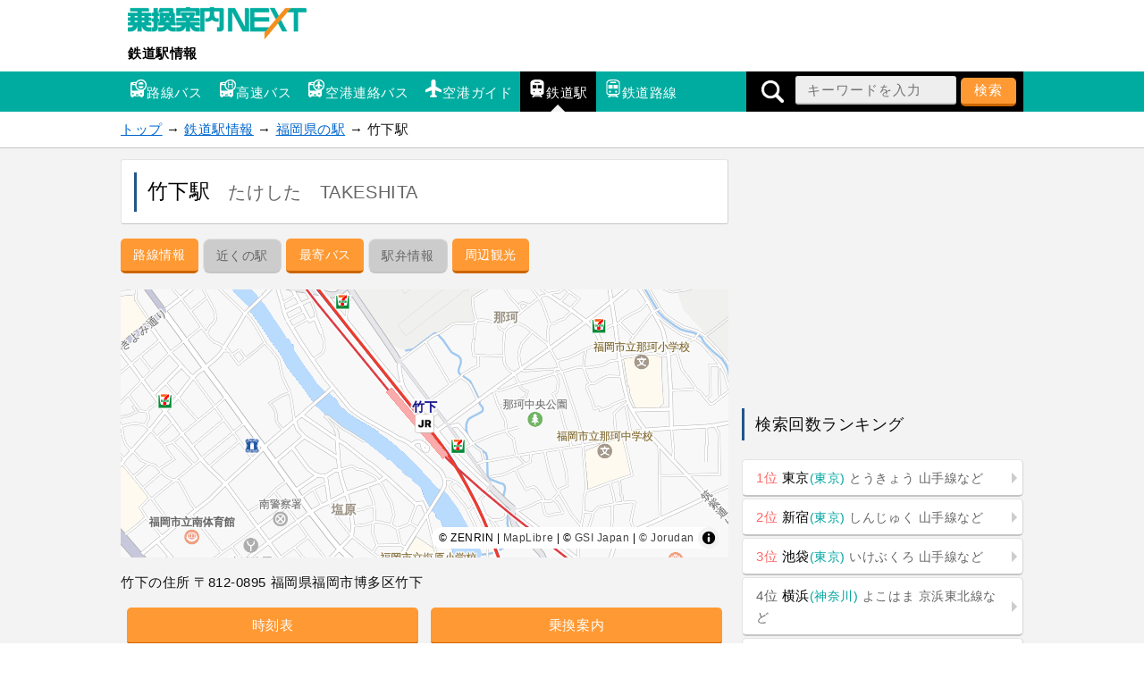

--- FILE ---
content_type: text/html; charset=UTF-8
request_url: https://mb.jorudan.co.jp/os/eki/takeshita/
body_size: 10357
content:
<!DOCTYPE html>
<html lang="ja">
<head>
<meta charset="UTF-8">
<meta name="author" content="乗換案内NEXT">
<meta name="viewport" content="width=device-width,initial-scale=1.0">
<script type="text/javascript">var u=document.URL;if(u.indexOf('http://')==0){window.location.href='https://'+u.substring(7);}</script>
<!-- Global site tag (gtag.js) - Google Analytics -->
<script async src="https://www.googletagmanager.com/gtag/js?id=G-G5BK3DV52P"></script>
<script>
  window.dataLayer = window.dataLayer || [];
  function gtag(){dataLayer.push(arguments);}
  gtag('js', new Date());

  gtag('config', 'G-G5BK3DV52P');
</script>

<!-- Site Side Protection -->
<script>window.grumi={key:'4d05b36a-13c2-4c71-8096-31e5296100a5'};</script>
<script src="//rumcdn.geoedge.be/4d05b36a-13c2-4c71-8096-31e5296100a5/grumi-ip.js" async></script>
<!-- //Connect Container: jorudan.co.jp -->
<script src="//get.s-onetag.com/52d65491-267f-4300-a40f-69c2d550c886/tag.min.js" async defer></script>
<script async='async' src='https://www.googletagservices.com/tag/js/gpt.js'></script>
<script>
var googletag = googletag || {};
googletag.cmd = googletag.cmd || [];
</script>
<script>
googletag.cmd.push(function() {
	googletag.defineSlot('/7783033/JoJorudan_Station_ATF300x250', [300, 250], 'Ads_google_right_0').addService(googletag.pubads());
	googletag.defineSlot('/7783033/JoJorudan_Station_MID300x250', [300, 250], 'Ads_google_right_1').addService(googletag.pubads());
	googletag.defineSlot('/7783033/JoJorudan_Station_L300x250',[300, 250],  'Ads_google_right_2').addService(googletag.pubads());
	googletag.defineSlot('/7783033/JoJorudan_Station_R300x250',[300, 250],  'Ads_google_right_3').addService(googletag.pubads());
	interstitialSlot = googletag.defineOutOfPageSlot('/7783033/Jrd.NEXT_interstitial',googletag.enums.OutOfPageFormat.INTERSTITIAL);
	// Slot returns null if the page or device does not support interstitials.
	if (interstitialSlot) {
		interstitialSlot.addService(googletag.pubads());
	}
	googletag.pubads().enableSingleRequest();
	googletag.pubads().disableInitialLoad();
	googletag.enableServices();
});	
googletag.cmd.push(function() { googletag.display('Ads_google_right_0'); });
googletag.cmd.push(function() { googletag.display('Ads_google_right_1'); });
googletag.cmd.push(function() { googletag.display('Ads_google_right_2'); });
googletag.cmd.push(function() { googletag.display('Ads_google_right_3'); });
</script>

<script>
!function(a9,a,p,s,t,A,g){if(a[a9])return;function q(c,r){a[a9]._Q.push([c,r])}a[a9]={init:function(){q("i",arguments)},fetchBids:function(){q("f",arguments)},setDisplayBids:function(){},_Q:[]};A=p.createElement(s);A.async=!0;A.src=t;g=p.getElementsByTagName(s)[0];g.parentNode.insertBefore(A,g)}("apstag",window,document,"script","//c.amazon-adsystem.com/aax2/apstag.js");
apstag.init({pubID:"3380",adServer:"googletag"}),apstag.fetchBids({slots:[{slotID:"Ads_google_right_0",slotName:"/7783033/JoJorudan_Station_ATF300x250",sizes:[[300,250]]},{slotID:"Ads_google_right_1",slotName:"/7783033/JoJorudan_Station_MID300x250",sizes:[[300,250]]},{slotID:"Ads_google_right_2",slotName:"/7783033/JoJorudan_Station_L300x250",sizes:[[300,250]]},{slotID:"Ads_google_right_3",slotName:"/7783033/JoJorudan_Station_R300x250",sizes:[[300,250]]}],timeout:800},function(o){googletag.cmd.push(function(){apstag.setDisplayBids(),googletag.pubads().refresh()})});
</script>
<style type="text/css">body{margin:0;padding:0;line-height:1.6;letter-spacing:.4pt;font-size:15px;font-family:"ヒラギノ角ゴ ProN","Hiragino Kaku Gothic ProN","メイリオ","Meiryo",sans-serif;-webkit-text-size-adjust:100%;-moz-text-size-adjust:100%;-ms-text-size-adjust:100%;-o-text-size-adjust:100%;text-size-adjust:100%;color:#111}area{border:0 none}input,select,textarea,button{-webkit-appearance:none;color:#000;letter-spacing:1px;font-family:inherit;font-size:inherit}input,textarea,{cursor:text}p{margin:16px 0}a:link,a:visited{color:#06c}a img{border:0}button:hover,a:hover{position:relative;top:1px;left:1px}table{width:100%;margin:16px 0;border-spacing:0;border-collapse:collapse}th{white-space:nowrap;vertical-align:top;color:#000;text-align:left;font-weight:400}th,td{word-break:break-all}table.norikae tr:nth-child(odd){background-color:#f0f0f0}table.norikae tr td{width:50px;box-sizing:border-box;font-size:75%;vertical-align:middle;text-align:center}table.norikae tr td:first-child{width:auto;padding:2px;text-align:left;font-size:100%}img{vertical-align:text-bottom}.star{color:#f93}.icon{background-image:url(/os/eki/images/iconset.png);display:inline-block;width:20px;height:20px;margin:0 2px}.i-rbus{background-position:0 0}.i-bexp{background-position:-20px 0}.i-blim{background-position:-40px 0}.i-unkou{background-position:-60px 0}.i-air{background-position:0 -20px}.i-eki{background-position:-20px -20px}.i-rosen{background-position:-40px -20px}.map img{border:0 none}.message{color:#666}.warning{color:#c00}.w2:after,.post dl:after,.cf:after{content:"";display:table;clear:both}.acenter{text-align:center}.aright{text-align:right}.col{margin:8px 0}.kana,.roma,.line{font-size:90%;color:#666}header .kana,header .roma{margin-left:1em}.pref{font-size:90%;color:#00a5a0}.ad320{margin:0 -8px 8px;text-align:center;min-height:50px}.ad{margin:8px 0;text-align:center;min-width:300px;min-height:250px}.ad320>div,.ad>div{margin:0 auto}.btn a{display:block;margin:8px auto;border-radius:8px;text-decoration:none;padding:.5em 1em;border-radius:5px;position:relative}div.btn a{width:80%;max-width:480px;text-align:center}ul.btn{margin:16px 0;padding:0}ul.btn li{list-style:none;padding:0}ul.btn li.on,ul.btn li.off{display:block;border-radius:8px;text-decoration:none;padding:.5em 1em;position:relative}ul.btn li.off{border:1px solid #e4e4e4;border-right:1px solid #d5d5d5;border-bottom:2px solid #c5c5c5;color:#666;background-color:#ccc}ul.btn li a{text-align:left;width:auto;max-width:none;margin:0 0 2px}.arrow a:before{content:"";display:inline-block;margin-top:-6px;position:absolute;top:50%;right:0;border:6px solid transparent}.o a{color:#fff;text-align:center!important;background-color:#f93!important;border-bottom:3px solid #c60}.o a:hover{background-color:#fa4!important}.g a{color:#fff;text-align:center;background-color:#00a0a5;border-bottom:3px solid #d5d5d5}.g a:hover{background-color:#11b0b5}.w a{border:1px solid #e4e4e4;border-right:1px solid #d5d5d5;border-bottom:2px solid #c5c5c5;color:#000;background-color:#fff}.w .on{background-color:#ccc}.w a:before{border-left-color:#ccc}.w a:hover:before{border-left-color:#f93}.warning a{color:#c00}.w2 li{float:left;width:48%;margin:0 1%}.w3 li{float:left;width:32%;margin:0;margin-right:1%}.w4 li{float:left;width:24%;margin:0;margin-right:1%}.menu{font-size:95%}.menu li{float:left;margin-right:5px}.index-table{margin:0 auto;display:table;width:100%;color:#999}.index-table td{text-align:center;width:2em}.index-table td a{display:block;width:100%;color:#000;background-color:#fff;border:1px solid #e4e4e4;border-right:1px solid #d5d5d5;border-bottom-color:#c5c5c5;text-decoration:none}#site-head ul{padding:0}#site-name{margin:8px;width:220px}#site-name a{display:block;text-decoration:none;color:#000;font-weight:700}.col img,#site-name a img{max-width:100%}#g-navi .inner{position:relative}#g-navi .search-form{background-color:#000;position:absolute;top:0;right:0;height:42px;width:42px;overflow:hidden;white-space:nowrap;margin:0;padding:3px 0;box-sizing:border-box}.search-form input[type=search]{width:180px}#g-navi .search-open{display:inline-block;width:42px;height:36px;line-height:36px;text-align:center}#g-navi .search-open img{vertical-align:middle}#g-navi{background-color:#00aca0}#g-navi ul{width:85%;margin:0}#g-navi ul li{float:left;list-style:none;width:33%}#g-navi ul li a{padding:.3em .4em;text-align:center;display:block;text-decoration:none;color:inherit;position:relative;color:#fff;font-size:70%;white-space:nowrap;text-overflow:ellipsis;overflow:hidden}#g-navi ul li a .icon{display:block;margin:0 auto}#g-navi ul li a:after{content:"";display:inline-block;margin-left:-8px;position:absolute;left:50%;bottom:0;border:8px solid transparent}#g-navi ul li.on{background-color:#000}#g-navi ul li.on a:after{border-bottom-color:#f3f3f3}#g-navi ul li a:hover:after{border-bottom-color:#f93;bottom:1px}#breadclumbs p{margin:0 auto;padding:8px}section{margin:2% 0 32px}.inner{max-width:680px;margin:auto}.wrapper{margin:16px 0;padding:0 2%;background-color:#fff;border-radius:3px;border:1px solid #e4e4e4;border-right:1px solid #d5d5d5;border-bottom-color:#c5c5c5}#site-contents h2,#site-contents h3{font-weight:400}main h3{border-left:3px solid #258;padding:4px .5em}#site-contents h2{font-size:1.4em;margin-bottom:2%;padding:4px 0}#site-contents h2:first-letter{font-size:1.4em;color:#258}.wrapper h1,.wrapper h2,.wrapper h3{color:#000;margin:0;font-weight:400}.wrapper h1{font-size:1.5em;padding:4px 12px;border-left:3px solid #258}.wrapper h2{font-size:1.2em;margin-bottom:2%;padding:4px 0;border-bottom:1px dashed #258}.wrapper h2:first-letter{font-size:1.4em}.wrapper h3{font-size:1.1em;margin-bottom:8px}#site-menu h3{padding:4px 12px;border-left:3px solid #258;margin:1.2em 0;font-weight:400}#site-menu h4{margin:1em 0;font-weight:400;color:#258}#site-container{background-color:#f3f3f3;border-top:1px solid #c5c5c5;border-bottom:1px solid #c5c5c5;padding:12px 8px}#site-contents header{margin-top:0;padding:2%}.search-form{text-align:center}.search-form select{min-width:10em}.search-form select,.search-form input[type=search]{padding:4px 12px;height:32px;box-sizing:border-box;border-radius:3px;border:1px solid #e4e4e4;border-right:1px solid #d5d5d5;border-bottom:2px solid #c5c5c5;background-color:#eee}.search-form label{display:block;margin:4px 0}button{padding:3px 1em;height:32px;color:#fff;background-color:#f93;border:0;border-bottom:3px solid #c60;border-radius:5px;-moz-border-radius:5px;-webkit-border-radius:5px;cursor:pointer}.search-form button:hover{background-color:#fa4}#site-menu .sp-table{display:block;width:100%}#site-menu .sp-table th{display:block;width:100%}#site-menu .sp-table td{display:block}#site-menu .w2 td{width:50%;float:left}#site-menu .w3 td{width:33%;float:left}.rosen{background-color:#fff;margin-bottom:8px;border:1px solid #e4e4e4;border-right:1px solid silver;border-bottom-color:silver;box-sizing:border-box}.rosen a{display:block;text-decoration:none;color:inherit;padding:4px 8px;box-sizing:border-box}.rosen-detail{text-align:center}.rosen-eki-back{float:left;width:50%;text-align:left}.rosen-eki-next{float:right;width:50%;text-align:right}.item-list{margin:0;padding:0}.item-list .item{margin:0 0 4px;list-style:none;background-color:#fff;border-radius:3px;border:1px solid #e4e4e4;border-right:1px solid #d5d5d5;border-bottom-color:#c5c5c5}.item-list .item .item-details{font-size:.9em}.item-list .item a{padding:16px 1.2em 16px 2%;display:block;text-decoration:none;color:inherit;position:relative}.item-list .item .item-photo{display:inline-block;width:110px;height:65px;text-align:center;float:left;margin-right:2%}.item-list .item .item-photo img{max-width:100%;max-height:100%}.item-list .item a:before{content:"";display:inline-block;margin-top:-8px;position:absolute;top:50%;right:0;border:8px solid transparent;border-left-color:#ccc}.item-list .item a:hover:before{border-left-color:#f93}.item .item-details{color:#666}.post{font-size:14px;margin:6px 6px 6px 30px;padding:0 12px;position:relative;background-color:#fff;border:1px solid #e4e4e4;border-right:1px solid #d5d5d5;border-bottom-color:silver;border-radius:12px;list-style:none}.post img{display:block;margin:0 auto;max-width:100%}.post a{color:inherit;display:block;text-decoration:none}.post a:hover{background-color:transparent}.post h3{margin:16px 0;padding-left:0;border:none}.post:after,.post:before{right:100%;top:50%;border:solid transparent;content:" ";height:0;width:0;position:absolute;pointer-events:none}.post.no_arrow{margin:6px}.post:after{border-right-color:#fff;border-width:30px;margin-top:-30px}.post:before{border-right-color:#d5d5d5;border-width:31px;margin-top:-31px}.post.no_arrow:after,.post.no_arrow:before{border:none}.post dl{margin:8px 0}.post dt{width:4em;float:left;clear:left;margin:2px 0}.post dt.image{width:auto;float:none}.post dd{float:left;margin:2px 0}@media only screen and (max-width: 690px){.sp-table{display:block;width:100%}.sp-table th{display:block;width:100%}.sp-table td{display:block}.w2 td{width:50%;float:left;box-sizing:border-box}.w3 td{width:33%;float:left}}@media only screen and (min-width: 690px){#g-navi ul{width:640px}#g-navi ul li{width:auto}#g-navi ul li a{font-size:100%;padding:.6em}#g-navi ul li a .icon{display:inline-block}#g-navi .search-form{height:100%}main .index-table tbody{white-space:nowrap;display:block}main .index-table tr{display:inline-block;margin:0 -3px;width:10%}main .index-table td{display:block;width:90%}main .search-form{padding:1.2em}main .search-form input[type=search]{width:60%}.col{float:left;width:49%;margin:8px .5%}.rosen{float:left;width:49%;margin-left:1%}}@media only screen and (min-width: 1024px){#g-navi .search-form{width:310px}.inner{max-width:1010px;margin:auto}#site-contents,#site-back{float:left;width:680px}#site-menu{float:right;width:315px}}#p-navi{margin:32px 0;text-align:center}#p-navi h3{border:0 none}#p-navi ul{width:auto;margin:0 auto;padding:0}#p-navi ul li{display:inline-block;list-style:none;width:10%;margin:0;padding:0;text-align:center}#p-navi ul li.on{font-weight:700;color:#fff;padding:.5em 0;box-sizing:border-box;background-color:#00a5a0;border:1px solid #e4e4e4}#p-navi ul li.off{font-weight:700;padding:.5em 1em}#p-navi ul li.prev,#p-navi ul li.next{width:20%}#p-navi ul li a{display:block;padding:.5em 0;text-decoration:none;color:inherit;background-color:#fff;border:1px solid #e4e4e4;border-right:1px solid #d5d5d5;border-bottom:2px solid #c5c5c5;box-shadow:0 1px 1px (32,32,32,0.7)}#main-foot p{text-align:right;font-size:95%}#site-foot{border-top:2px solid #fff;background-color:#f9f9f9;padding:16px 0 64px}#site-foot h3{margin:0;padding:.5em}#site-foot dl{margin:0}#site-foot dl dt{padding:.5em}#site-foot dl dt a{color:inherit}#site-foot dl dd{display:list-item;margin-left:2m;list-style-type:disc}#site-foot p{margin:0;padding:16px 0}#t-navi{display:none;position:fixed;right:10%;bottom:80px;width:50px;height:50px;opacity:.7;border-radius:50%;background-color:#00aca0;box-shadow:0 0 10px rgba(255,255,255,1);z-index:998}#t-navi a{display:block;width:100%;height:100%}#t-navi:hover{cursor:pointer}#t-navi span{border:15px solid transparent;border-bottom:15px solid #fff;top:0;left:10px;display:block;width:0;height:0;position:absolute}#sb{background-color:#fff;margin:16px 0}#sb div{width:100%;margin:0 auto;text-align:center}#sb ul{margin:0;padding:0}#sb ul li{display:inline-block;list-style:none;width:20%;height:50px}#sb ul li a{display:block;width:40px;height:40px;margin:5px auto;border-radius:20px}#sb ul li a img{width:20px;height:20px;padding:10px}#sb ul li.i_ml a{background-color:#224}#sb ul li.i_li a{background-color:#1dcd00}#sb ul li.i_fb a{background-color:#3b5998}#sb ul li.i_tw a{background-color:#5ea9dd}#sb ul li.i_tx a{background-color:#000}#sb ul li.i_gg a{background-color:#dd4b39}@media only screen and (min-width: 690px){#site-foot .foot-menu{float:left;width:25%}}</style>
<!--[if lt IE 9]>
<link rel="stylesheet" href="/os/eki/css/normalize.min.css">
<link rel="stylesheet" href="/os/eki/css/airport.responsive.min.css">
<script src="/os/eki/js/respond.min.js"></script>
<script src="/os/eki/js/html5shiv.min.js"></script>
<![endif]-->
<link rel="canonical" href="https://mb.jorudan.co.jp/os/eki/takeshita/">
<meta name="description" content="竹下駅の地図・時刻表や乗換案内、竹下駅に停車する路線一覧を調べることができます。また竹下駅の天気予報や周辺観光も調べることができます。">
<meta name="keywords" content="竹下駅,時刻表,乗換案内,地図,天気,路線情報">
<title>竹下駅（たけした） 時刻表・周辺観光</title>
</head>

<body>

<header id="site-head">
	<div class="inner">
		<div id="site-name">
			<a href="https://mb.jorudan.co.jp/os/norikae.cgi?incs=utf8" title="乗換案内NEXT"><img src="/os/eki/images/Logo-Next.gif" alt="乗換案内NEXT"></a>
			<a href="/os/eki/">鉄道駅情報</a>
		</div>
	</div>

	<nav id="g-navi">
		<div class="inner">
			<ul class="portal-navi cf">
				<li><a href="/os/bus/"><span class="icon i-rbus" aria-hidden="true"></span>路線バス</a></li>
				<li><a href="/os/bexp/"><span class="icon i-bexp" aria-hidden="true"></span>高速バス</a></li>
				<li><a href="/os/blim/"><span class="icon i-blim" aria-hidden="true"></span>空港連絡バス</a></li>
				<li><a href="/os/airport/"><span class="icon i-air" aria-hidden="true"></span>空港ガイド</a></li>
				<li class="on"><a href="/os/eki/"><span class="icon i-eki" aria-hidden="true"></span>鉄道駅</a></li>
				<li><a href="/os/rosen/"><span class="icon i-rosen" aria-hidden="true"></span>鉄道路線</a></li>
			</ul>
			<form method="GET" action="/os/eki/search/" class="search-form">
				<span class="search-open"><img src="/os/eki/images/i_sc.png" alt="検索" width="25" height="25"></span>
				<input type="search" name="word" value="" size="12" placeholder="キーワードを入力">
				<button type="submit">検索</button>
			</form>
		</div>
	</nav>

</header>


<nav id="breadclumbs">
	<p class="inner">
		<a href="/os/norikae.cgi?incs=utf8">トップ</a> →
		<a href="/os/eki/">鉄道駅情報</a> →
		<a href="/os/eki/menu_fuk/">福岡県の駅</a> →
		竹下駅
	</p>
</nav>

<div id="site-container">


<div class="inner cf">
<noscript>
	<div class="wrapper">
		<p class="warning">お使いのブラウザは<u>現在Javascriptが無効になっています</u>。一部コンテンツが非表示ないしご利用いただくことができませんので、お手数ですがJavascriptを有効にして再度アクセスをお願い致します。</p>
	</div>
</noscript>


<div id="site-contents">

<main id="site-main">
	<header id="main-head" class="wrapper">
		<h1>竹下駅<span class="kana">たけした</span><span class="roma">TAKESHITA</span></h1>
	</header>
	<nav>
		<ul class="btn menu o cf">
			<li><a href="#rosen">路線情報</a></li>
			<li class="off">近くの駅</li>
			<li><a href="#buslist">最寄バス</a></li>
			<li class="off">駅弁情報</li>
			<li><a href="#spot">周辺観光</a></li>
		</ul>
	</nav>
	<div id="ZENRINMAP" style="height:300px;overflow;hidden"></div>
	<p>竹下の住所 〒812-0895 福岡県福岡市博多区竹下</p>

	<ul class="btn w2 o cf">
		<li><a href="/os/norikae.cgi?c=30&amp;p=0&amp;aft=0&amp;incs=utf8&amp;e=%e7%ab%b9%e4%b8%8b">時刻表</a></li>
		<li><a href="/os/norikae.cgi?c=10&amp;incs=utf8&amp;t=%e7%ab%b9%e4%b8%8b">乗換案内</a></li>
		<li><a href="/os/norikae.cgi?c=100&amp;incs=utf8&amp;e=%e7%ab%b9%e4%b8%8b">タウンガイド</a></li>
		<li><a href="https://next.jorudan.co.jp/weather/index.php?mode=detail&amp;la=120835400&amp;lo=469562700&amp;na=%e7%ab%b9%e4%b8%8b">週間天気</a></li>
	</ul>

	<section id="rosen">
		<h2>竹下 路線情報</h2>
		<div class="rosenlist cf">
			<div class="rosen cf">
				<div class="rosen-detail" style="border-bottom:2px solid #FF0000">
					<a href="/os/rosen/kagoshima_line/" title="鹿児島本線">
						<div class="name">鹿児島本線</div>
						<div class="kana">かごしまほんせん</div>
					</a>
				</div>
				<div class="rosen-eki-back">
					<a href="/os/eki/hakata/">博多</a>
				</div>
				<div class="rosen-eki-next">
					<a href="/os/eki/sasabaru/">笹原</a>
				</div>
			</div>
		</div>
	</section>


















































































	<section id="buslist">
		<h2>竹下最寄バス停</h2>
		<ul class="btn w arrow">
			<li><a href="/os/bus/4002/stop/231660.html">竹下駅西口〔西鉄バス〕</a></li>
			<li><a href="/os/bus/4002/stop/231221.html">竹下〔西鉄バス〕</a></li>
		</ul>
	</section>
	<section id="spot">
		<h2>竹下周辺の観光案内</h2>
		<ul class="item-list">
			<li class="item"><a href="https://next.jorudan.co.jp/trv/fukuoka/11903.html" title="九州大学 大橋キャンパス" class="cf">
				<span class="item-photo"><img src="https://next.jorudan.co.jp/trv/images/noimage.png" alt="九州大学 大橋キャンパス"></span>
				<span class="item-name">九州大学 大橋キャンパス</span><br>
				<span class="item-details">芸術工学部が使用しているキャンパス</span>
			</a></li>
			<li class="item"><a href="https://movie.jorudan.co.jp/theater/1002071/" title="TOHOシネマズららぽーと福岡" class="cf">
				<span class="item-photo"><img src="https://movie.jorudan.co.jp/theater/images/200/toho.jpg" alt="TOHOシネマズららぽーと福岡"></span>
				<span class="item-name">TOHOシネマズららぽーと福岡</span><br>
				<span class="item-details"></span>
			</a></li>
			<li class="item"><a href="https://next.jorudan.co.jp/trv/fukuoka/50998.html" title="福岡おもちゃ美術館" class="cf">
				<span class="item-photo"><img src="https://next.jorudan.co.jp/trv/images/200/25108.jpg" alt="福岡おもちゃ美術館"></span>
				<span class="item-name">福岡おもちゃ美術館</span><br>
				<span class="item-details">九州初登場の木育ミュージアム</span>
			</a></li>
			<li class="item"><a href="https://next.jorudan.co.jp/trv/fukuoka/50996.html" title="三井ショッピングパーク ららぽーと福岡" class="cf">
				<span class="item-photo"><img src="https://next.jorudan.co.jp/trv/images/200/25105.jpg" alt="三井ショッピングパーク ららぽーと福岡"></span>
				<span class="item-name">三井ショッピングパーク ららぽーと福岡</span><br>
				<span class="item-details">2022年4月25日（月）にグランドオープン</span>
			</a></li>
			<li class="item"><a href="https://next.jorudan.co.jp/trv/fukuoka/50997.html" title="ガンダムパーク福岡" class="cf">
				<span class="item-photo"><img src="https://next.jorudan.co.jp/trv/images/200/25107.jpg" alt="ガンダムパーク福岡"></span>
				<span class="item-name">ガンダムパーク福岡</span><br>
				<span class="item-details">ガンダムの複合エンターテインメント施設</span>
			</a></li>
			<li class="item"><a href="https://next.jorudan.co.jp/trv/fukuoka/51086.html" title="キッザニア福岡" class="cf">
				<span class="item-photo"><img src="https://next.jorudan.co.jp/trv/images/200/25455.jpg" alt="キッザニア福岡"></span>
				<span class="item-name">キッザニア福岡</span><br>
				<span class="item-details">九州初となる「キッザニア」が誕生。</span>
			</a></li>
			<li class="item"><a href="https://next.jorudan.co.jp/trv/fukuoka/16614.html" title="福岡市南区役所" class="cf">
				<span class="item-photo"><img src="https://next.jorudan.co.jp/trv/images/noimage.png" alt="福岡市南区役所"></span>
				<span class="item-name">福岡市南区役所</span><br>
				<span class="item-details">福岡市南区塩原3丁目25-1にある公共施設</span>
			</a></li>
			<li class="item"><a href="https://next.jorudan.co.jp/trv/fukuoka/45175.html" title="グリーンリッチホテル西鉄大橋駅前" class="cf">
				<span class="item-photo"><img src="https://next.jorudan.co.jp/trv/images/noimage.png" alt="グリーンリッチホテル西鉄大橋駅前"></span>
				<span class="item-name">グリーンリッチホテル西鉄大橋駅前</span><br>
				<span class="item-details">福岡市南区大橋1丁目7-15-3Fにあるホテル</span>
			</a></li>
			<li class="item"><a href="https://next.jorudan.co.jp/trv/fukuoka/44868.html" title="ホテルネクサス博多山王" class="cf">
				<span class="item-photo"><img src="https://next.jorudan.co.jp/trv/images/noimage.png" alt="ホテルネクサス博多山王"></span>
				<span class="item-name">ホテルネクサス博多山王</span><br>
				<span class="item-details">福岡市博多区山王1丁目16-21にあるホテル</span>
			</a></li>
			<li class="item"><a href="https://next.jorudan.co.jp/trv/fukuoka/15738.html" title="第一薬科大学" class="cf">
				<span class="item-photo"><img src="https://next.jorudan.co.jp/trv/images/noimage.png" alt="第一薬科大学"></span>
				<span class="item-name">第一薬科大学</span><br>
				<span class="item-details">福岡市南区玉川町22-1にある大学</span>
			</a></li>
		</ul>
	</section>
	<section id="kuchikomi">
		<h2>竹下のクチコミ</h2>
		<p>
			総合評価：5点<span class="star">★★★★★</span>（1件）</span>
		</p>
		<div class="post">
			<h3>「ねぶたのせんとくん」さんからの投稿</h3>
			<dl>
				<dt>評価</dt>
				<dd><span aria-label="5つ星中5つ星で評価しました" aria-hidden="true"><span class="star">★★★★★</span></span></dd>
				<dt>投稿日</dt>
				<dd>2022-04-04</dd>
			</dl>
			<p>今月下旬に竹下駅の周辺エリアに大型ショッピングモールが出来ますよ✨🎶🎵㊗️  <br>
ららぽーと福岡店ですねー😁✨又、当駅の停留所からもバス🚌が出ますよ👍️ <br>
新しい西鉄バスの営業所が有りますよ🌸<br>
[西日本鉄道㈱竹下自動車営業所]<br>
（旧営業所は雑餉隈自動車営業所）です🚌それと駅の向かい側に <br>
にしてつストア竹下店が有りますね🍀</p>
		</div>
		<div class="wrapper">
			<p>
					おいしいお店情報から、写真を撮るオススメスポットまで、竹下駅についてのクチコミ情報の投稿を受け付けております。<br>
					<br>
					あなたの<u>駅クチコミ情報</u>をお待ちしております！
			</p>
		</div>
		<div class="btn o"><a href="/os/sp/eki/eki.cgi?mode=ckw&amp;code=takeshita">クチコミを投稿する</a></div>
	</section>

	<footer id="main-foot">
		<p>最終更新日時：2025-07-10 20:51:03</p>
	</footer>
</main>

<aside id="sb">
	<div>
		<ul class="cf">
			<li class="i_fb"><a class="spot-share-fb" href="http://www.facebook.com/sharer.php" onclick="window.open(this.href+'?u='+encodeURI(location.href)+'&amp;t='+encodeURI(document.title),'sharewindow','width=550,height=450,personalbar=0,toolbar=0,scrollbars=1,resizable=!'); return false;"><img src="/os/eki/images/i_fb.png" class="com-icn-share" alt="Facebookでシェア"></a></li>
			<li class="i_tx"><a class="spot-share-tw" href="https://x.com/intent/tweet" onclick="window.open(this.href+'?url='+encodeURI(location.href)+'&amp;text='+encodeURI(document.title),'tweetwindow','width=550, height=450, personalbar=0, toolbar=0, scrollbars=1, resizable=1'); return false;"><img src="/os/eki/images/i_tx.png" class="com-icn-share" alt="𝕏（旧Twitter）でシェア"></a></li>
		</ul>
	</div>
</aside>
<aside class="cf">
	<div class="col ad">
		<!-- /7783033/鉄道駅情報フッター(左)_300x250 -->
		<div id="Ads_google_right_2" ><!-- --></div>
	</div>
	<div class="col ad">
		<!-- /7783033/鉄道駅情報フッター(右)_300x250 -->
		<div id="Ads_google_right_3" ><!-- --></div>
	</div>
	<p class="aright message">（<a href="/os/eki/about/#AD">広告を非表示にするには</a>）</p>
</aside>

</div><!-- contents -->

<div id="site-menu">
	<div class="ad">
		<!-- /7783033/鉄道駅情報FV_300x250 -->
		<div id="Ads_google_right_0" ><!-- --></div>
	</div>

	<section id="ranking">
		<h3>検索回数ランキング</h3>
		<ul class="btn w arrow">
			<li><a href="/os/eki/tokyo/">
				<span style="color:#f66">1位</span> 東京<span class="pref">(東京)</span>
				<span class="kana">とうきょう</span>
				<span class="line">山手線など</span>
			</a></li>
			<li><a href="/os/eki/shinjuku/">
				<span style="color:#f66">2位</span> 新宿<span class="pref">(東京)</span>
				<span class="kana">しんじゅく</span>
				<span class="line">山手線など</span>
			</a></li>
			<li><a href="/os/eki/ikebukuro/">
				<span style="color:#f66">3位</span> 池袋<span class="pref">(東京)</span>
				<span class="kana">いけぶくろ</span>
				<span class="line">山手線など</span>
			</a></li>
			<li><a href="/os/eki/yokohama/">
				<span style="color:#666">4位</span> 横浜<span class="pref">(神奈川)</span>
				<span class="kana">よこはま</span>
				<span class="line">京浜東北線など</span>
			</a></li>
			<li><a href="/os/eki/shinagawa/">
				<span style="color:#666">5位</span> 品川<span class="pref">(東京)</span>
				<span class="kana">しながわ</span>
				<span class="line">山手線など</span>
			</a></li>
		</ul>
		<div class="btn g"><a href="/os/eki/ranking/">検索回数ランキングTOP20</a></div>
	</section>

	<section id="side-busstop">
		<h3>都道府県で探す</h3>
		<h4>北海道・東北</h4>
		<ul class="btn w3 w cf">
			<li><a href="/os/eki/menu_hok/" title="北海道の駅">北海道</a></li>
			<li><a href="/os/eki/menu_aoj/" title="青森県の駅">青森県</a></li>
			<li><a href="/os/eki/menu_mri/" title="岩手県の駅">岩手県</a></li>
			<li><a href="/os/eki/menu_sdj/" title="宮城県の駅">宮城県</a></li>
			<li><a href="/os/eki/menu_axt/" title="秋田県の駅">秋田県</a></li>
			<li><a href="/os/eki/menu_gaj/" title="山形県の駅">山形県</a></li>
			<li><a href="/os/eki/menu_fks/" title="福島県の駅">福島県</a></li>
		</ul>
		<h4>関東</h4>
		<ul class="btn w3 w cf">
			<li><a href="/os/eki/menu_tyo/" title="東京県の駅">東京都</a></li>
			<li><a href="/os/eki/menu_yok/" title="神奈川県の駅">神奈川県</a></li>
			<li><a href="/os/eki/menu_chb/" title="千葉県の駅">千葉県</a></li>
			<li><a href="/os/eki/menu_stm/" title="埼玉県の駅">埼玉県</a></li>
			<li><a href="/os/eki/menu_imt/" title="茨城県の駅">茨城県</a></li>
			<li><a href="/os/eki/menu_tcg/" title="栃木県の駅">栃木県</a></li>
			<li><a href="/os/eki/menu_gmm/" title="群馬県の駅">群馬県</a></li>
		</ul>
		<h4>甲信越・北陸</h4>
		<ul class="btn w3 w cf">
			<li><a href="/os/eki/menu_kfu/" title="山梨県の駅">山梨県</a></li>
			<li><a href="/os/eki/menu_mmy/" title="長野県の駅">長野県</a></li>
			<li><a href="/os/eki/menu_nij/" title="新潟県の駅">新潟県</a></li>
			<li><a href="/os/eki/menu_toy/" title="富山県の駅">富山県</a></li>
			<li><a href="/os/eki/menu_kmq/" title="石川県の駅">石川県</a></li>
			<li><a href="/os/eki/menu_fki/" title="福井県の駅">福井県</a></li>
		</ul>
		<h4>東海</h4>
		<ul class="btn w3 w cf">
			<li><a href="/os/eki/menu_ngo/" title="愛知県の駅">愛知県</a></li>
			<li><a href="/os/eki/menu_siz/" title="静岡県の駅">静岡県</a></li>
			<li><a href="/os/eki/menu_gfu/" title="岐阜県の駅">岐阜県</a></li>
			<li><a href="/os/eki/menu_mie/" title="三重県の駅">三重県</a></li>
		</ul>
		<h4>関西</h4>
		<ul class="btn w3 w cf">
			<li><a href="/os/eki/menu_osa/" title="大阪県の駅">大阪府</a></li>
			<li><a href="/os/eki/menu_uky/" title="京都県の駅">京都府</a></li>
			<li><a href="/os/eki/menu_ukb/" title="兵庫県の駅">兵庫県</a></li>
			<li><a href="/os/eki/menu_nra/" title="奈良県の駅">奈良県</a></li>
			<li><a href="/os/eki/menu_shg/" title="滋賀県の駅">滋賀県</a></li>
			<li><a href="/os/eki/menu_wak/" title="和歌山県の駅">和歌山県</a></li>
		</ul>
		<h4>中国</h4>
		<ul class="btn w3 w cf">
			<li><a href="/os/eki/menu_okj/" title="岡山県の駅">岡山県</a></li>
			<li><a href="/os/eki/menu_hij/" title="広島県の駅">広島県</a></li>
			<li><a href="/os/eki/menu_ttj/" title="鳥取県の駅">鳥取県</a></li>
			<li><a href="/os/eki/menu_shm/" title="島根県の駅">島根県</a></li>
			<li><a href="/os/eki/menu_ubj/" title="山口県の駅">山口県</a></li>
		</ul>
		<h4>四国</h4>
		<ul class="btn w3 w cf">
			<li><a href="/os/eki/menu_tks/" title="徳島県の駅">徳島県</a></li>
			<li><a href="/os/eki/menu_tak/" title="香川県の駅">香川県</a></li>
			<li><a href="/os/eki/menu_myj/" title="愛媛県の駅">愛媛県</a></li>
			<li><a href="/os/eki/menu_kcz/" title="高知県の駅">高知県</a></li>
		</ul>
		<h4>九州・沖縄</h4>
		<ul class="btn w3 w cf">
			<li><a href="/os/eki/menu_fuk/" title="福岡県の駅">福岡県</a></li>
			<li><a href="/os/eki/menu_hsg/" title="佐賀県の駅">佐賀県</a></li>
			<li><a href="/os/eki/menu_ngs/" title="長崎県の駅">長崎県</a></li>
			<li><a href="/os/eki/menu_kmj/" title="熊本県の駅">熊本県</a></li>
			<li><a href="/os/eki/menu_oit/" title="大分県の駅">大分県</a></li>
			<li><a href="/os/eki/menu_kmi/" title="宮崎県の駅">宮崎県</a></li>
			<li><a href="/os/eki/menu_koj/" title="鹿児島県の駅">鹿児島県</a></li>
			<li><a href="/os/eki/menu_oka/" title="沖縄県の駅">沖縄県</a></li>
		</ul>
	</section>


	<div class="btn g"><a href="/os/eki/about/">鉄道駅情報について</a></div>

<div class="ad">
	<!-- /7783033/鉄道駅情報_右カラム下_300x250 -->
	<div id="Ads_google_right_1" ><!-- --></div>
</div>

</div><!-- menu -->

<div id="site-back">
	<ul class="btn w arrow">
		<li><a href="/os/eki/menu_fuk/list_ta/">福岡県の「た」の駅情報へ</a></li>
		<li><a href="/os/eki/menu_fuk/">福岡県の駅情報へ</a></li>
		<li><a href="/os/eki/">鉄道駅情報トップページ</a></li>
	</ul>
</div>

</div><!-- inner -->
</div><!-- container -->
<footer id="site-foot">
	<div class="inner">
		<h3>コンテンツのご案内</h3>
		<div class="cf">
			<div class="foot-menu">
				<dl>
					<dt><a href="https://mb.jorudan.co.jp/os/norikae.cgi">乗換案内</a></dt>
					<dd><a href="https://mb.jorudan.co.jp/os/norikae.cgi?incs=utf8&amp;c=30">時刻表検索</a></dd>
					<dd><a href="https://mb.jorudan.co.jp/os/norikae.cgi?incs=utf8&amp;c=10">経路検索</a></dd>
					<dd><a href="https://mb.jorudan.co.jp/os/norikae.cgi?incs=utf8&amp;c=70">運行情報</a></dd>
					<dd><a href="https://mb.jorudan.co.jp/os/norikae.cgi?incs=utf8&amp;c=100">地図・スポット検索</a></dd>
				</dl>
			</div>
			<div class="foot-menu">
				<dl>
					<dt>交通ガイド</dt>
					<dd><a href="https://mb.jorudan.co.jp/os/eki/">鉄道駅情報</a></dd>
					<dd><a href="https://mb.jorudan.co.jp/os/rosen/">鉄道路線情報</a></dd>
					<dd><a href="https://mb.jorudan.co.jp/os/bus/">路線バス情報</a></dd>
					<dd><a href="https://mb.jorudan.co.jp/os/bexp/">高速バス情報</a></dd>
					<dd><a href="https://mb.jorudan.co.jp/os/blim/">空港連絡バス情報</a></dd>
					<dd><a href="https://mb.jorudan.co.jp/os/airport/">全国空港ガイド</a></dd>
				</dl>
			</div>
			<div class="foot-menu">
				<dl>
					<dt><a href="https://sp.jorudan.co.jp/">季節特集</a></dt>
					<dd><a href="https://sp.jorudan.co.jp/hanami/">花見特集</a></dd>
					<dd><a href="https://sp.jorudan.co.jp/hanabi/">花火大会特集</a></dd>
					<dd><a href="https://sp.jorudan.co.jp/zoo_aqua/">動物園・水族館特集</a></dd>
					<dd><a href="https://sp.jorudan.co.jp/illumi/">イルミネーション特集</a></dd>
					<dd><a href="https://sp.jorudan.co.jp/leaf/">紅葉特集</a></dd>
					<dd><a href="https://sp.jorudan.co.jp/newyear/">初詣特集</a></dd>
					<dd><a href="https://sp.jorudan.co.jp/onsen/">温泉特集</a></dd>
				</dl>
			</div>
			<div class="foot-menu">
				<dl>
					<dt>お役立ち情報</dt>
					<dd><a href="https://movie.jorudan.co.jp/">映画の時間</a></dd>
					<dd><a href="https://next.jorudan.co.jp/weather/">天気の時間</a></dd>
					<dd><a href="https://next.jorudan.co.jp/ekiben/">駅弁情報</a></dd>
					<dd><a href="https://next.jorudan.co.jp/trv/">旅の思い出</a></dd>
				</dl>
			</div>
		</div>
		<p class="acenter">
			提供：<a href="https://mb.jorudan.co.jp/os/norikae.cgi?incs=utf8">乗換案内のジョルダン</a>｜<a href="https://www.jorudan.co.jp/company/privacy.html" target="_blank" rel="noopener">プライバシーポリシー</a><br>
			<small>Copyright &copy; 1996<script type="text/javascript">document.write("-"+new Date().getFullYear());</script> Jorudan Co.,Ltd. All Rights Reserved.</small>
		</p>
	</div>
	<div id="t-navi"><span aria-hidden="true"></span></div>
</footer>
</body>
</html>
<script type="text/javascript" src="https://code.jquery.com/jquery-3.6.3.min.js"></script>
<script src="/os/eki/js/jquery.jorudan.min.js?20250617"></script>

<script src='https://unpkg.com/maplibre-gl@4.7.1/dist/maplibre-gl.js'></script>
<link href='https://unpkg.com/maplibre-gl@4.7.1/dist/maplibre-gl.css' rel='stylesheet'>

<script type="text/javascript">(function(){
	$.jorudan.loadJrdMap("ZENRINMAP",{"zoom":14.5,
		locs:[
			{lat:'33.5653888888889',lon:'130.434083333333',text:'竹下'	}
		]
	});
})(jQuery);</script>
<script type="application/ld+json">
{
	"@context":"http://schema.org/"
	,"@type":"BreadcrumbList"
	,"itemListElement":[{
		"@type":"ListItem"
		,"position":"1"
		,"item":{
			"@id":"/os/norikae.cgi?incs=utf8"
			,"name":"乗換案内NEXT"
		}
	},{
		"@type":"ListItem"
		,"position":"2"
		,"item":{
			"@id":"/os/eki/"
			,"name":"鉄道駅情報"
		}
	},{
		"@type":"ListItem"
		,"position":"3"
		,"item":{
			"@id":"/os/eki/menu_fuk/"
			,"name":"福岡県の駅"
		}
	},{
		"@type":"ListItem"
		,"position":"4"
		,"item":{
			"@id":"/os/eki/takeshita/"
			,"name":"竹下駅"
		}
	}]
}
</script>


--- FILE ---
content_type: text/html; charset=utf-8
request_url: https://www.google.com/recaptcha/api2/aframe
body_size: 250
content:
<!DOCTYPE HTML><html><head><meta http-equiv="content-type" content="text/html; charset=UTF-8"></head><body><script nonce="uDPS8EhGkxgjsW5WVS3yWg">/** Anti-fraud and anti-abuse applications only. See google.com/recaptcha */ try{var clients={'sodar':'https://pagead2.googlesyndication.com/pagead/sodar?'};window.addEventListener("message",function(a){try{if(a.source===window.parent){var b=JSON.parse(a.data);var c=clients[b['id']];if(c){var d=document.createElement('img');d.src=c+b['params']+'&rc='+(localStorage.getItem("rc::a")?sessionStorage.getItem("rc::b"):"");window.document.body.appendChild(d);sessionStorage.setItem("rc::e",parseInt(sessionStorage.getItem("rc::e")||0)+1);localStorage.setItem("rc::h",'1768618058998');}}}catch(b){}});window.parent.postMessage("_grecaptcha_ready", "*");}catch(b){}</script></body></html>

--- FILE ---
content_type: application/javascript
request_url: https://get.s-onetag.com/52d65491-267f-4300-a40f-69c2d550c886/tag.min.js
body_size: 9327
content:
(function(){var aa={qb:"connect_debug",La:"https://signal-beacon.s-onetag.com/beacon.min.js",lb:"https://signal-beacon.s-onetag.com/bid-collector.min.js",ob:"https://ap.lijit.com/readerinfo/v2",eb:"https://get.s-onetag.com/container-polyfills.js",cb:["fetch","Promise"],Wa:"https://onetag-geo.s-onetag.com/",ub:"https://onetag-geo-grouping.s-onetag.com/",vb:"https://geo-location.s-onetag.com/",Hb:"https://signal-segments.s-onetag.com/",sb:"https://signal-floors.s-onetag.com/",tb:"https://signal-dynamic-pricing-analysis.s-onetag.com/",
xb:"https://hems.signal-prd.s-onetag.com/",Ua:604800,Ta:200,Cb:"EU",H:10,nb:"https://ap.lijit.com/www/delivery/fpi.js?z=",Gb:{yb:"https://get.s-onetag.com/safeframe-urls/1.0.0/safe-frame-internal.html",Ab:"https://get.s-onetag.com/safeframe-urls/1.0.0/safe-frame.js"},Eb:"https://prebid.s-onetag.com",ga:"https://dfp-gateway.s-onetag.com/1",na:86400,wa:"https://connect-metrics-collector.s-onetag.com/metrics",Jb:5E3,wb:5E3,Db:"https://get.s-onetag.com/underground-sync-portal/Portal.html",pb:"https://data-beacons.s-onetag.com/dataBeacons.min.js",
ma:["hb_","ix_","amzn"],Bb:7E3};function m(){if(q.j)return q.j;throw Error("Not initialized");}class q{};function r(){t.g||(t.g=new t);return t.g}function u(a){a.__connect||(a.__connect={});return a}class t{constructor(){this.window=window}get(){let a=this.window.top;try{a=u(a),a.__connect.state="FRIENDLY"}catch(b){a=u(this.window),a.__connect.state="UNFRIENDLY",a.ua&&a.ua.ext&&(a.__connect.state="SAFEFRAME")}return a}};var v=this&&this.g||function(a,b,c,d){function g(e){return e instanceof c?e:new c(function(h){h(e)})}return new (c||(c=Promise))(function(e,h){function n(f){try{k(d.next(f))}catch(l){h(l)}}function p(f){try{k(d["throw"](f))}catch(l){h(l)}}function k(f){f.done?e(f.value):g(f.value).then(n,p)}k((d=d.apply(a,b||[])).next())})};function w(){x.g||(x.g=new x);return x.g}
function ba(a,b){v(a,void 0,void 0,function*(){var c={affiliateId:b.u};this.window.__connect=this.window.__connect||{};this.window.__connect.vitalsBeacon=this.window.__connect.vitalsBeacon||c;c=this.window.document.createElement("script");c.src=this.j.lb;this.window.document.head.appendChild(c)})}
function ca(a,b){v(a,void 0,void 0,function*(){var c={containerId:b.containerId,affiliateId:b.u,enableIpCollection:!!b.xa,disablePIITracking:!!b.ia};this.window.__platform=this.window.__platform||{};this.window.__platform.beacon=this.window.__platform.beacon||c;this.window.__connect=this.window.__connect||{};this.window.__connect.beacon=this.window.__connect.beacon||c;c=this.window.document.createElement("script");c.src=this.j.La;this.window.document.head.appendChild(c)})}
class x{constructor(){this.window=r().get();this.j=m()}}x.g=null;class da{constructor(a){this.g=a}create(a){return new this.g[a.U](a.h)}};var y=this&&this.g||function(a,b,c,d){function g(e){return e instanceof c?e:new c(function(h){h(e)})}return new (c||(c=Promise))(function(e,h){function n(f){try{k(d.next(f))}catch(l){h(l)}}function p(f){try{k(d["throw"](f))}catch(l){h(l)}}function k(f){f.done?e(f.value):g(f.value).then(n,p)}k((d=d.apply(a,b||[])).next())})};function ea(a){return a.reduce((b,c)=>{const d=c.U;b[d]||(b[d]=[]);b[d].push(c);return b},{})}
function fa(a,b){return y(a,void 0,void 0,function*(){let c="EXCLUDE"===b[0].h.aa;for(const d of b){const g=yield ha(this.Sa.create(d));c="EXCLUDE"===d.h.aa?c&&!g:c||g}return c})}function z(a,b){return y(a,void 0,void 0,function*(){if(!b||0===b.length)return!0;const c=ea(b),d=[];for(const g of Object.keys(c)){const e=yield fa(this,c[g]);d.push(e)}return d.every(g=>g)})}class ia{constructor(a){this.Sa=new da(a)}};class A{static info(a){A.enabled&&A.window.console.info(a)}static debug(a){A.enabled&&A.window.console.debug(a)}static error(a){A.enabled&&A.window.console.error(a)}}A.window=r().get();A.enabled=!1;var B=this&&this.g||function(a,b,c,d){function g(e){return e instanceof c?e:new c(function(h){h(e)})}return new (c||(c=Promise))(function(e,h){function n(f){try{k(d.next(f))}catch(l){h(l)}}function p(f){try{k(d["throw"](f))}catch(l){h(l)}}function k(f){f.done?e(f.value):g(f.value).then(n,p)}k((d=d.apply(a,b||[])).next())})};
function ja(a,b){return B(a,void 0,void 0,function*(){if(yield z(this.ya,b.filters)){this.window.__connect.contents=this.window.__connect.contents||{};this.window.__connect.contents[b.contentType]=!0;A.debug(`Content ${b.m} permitted`);var c=b.contentType;var d=b.h;const g=b.m,e=this.l.containerId;d.u=this.l.ea.u;c=new this.Ma[c](d,g,e);d=b.m;A.info(`Initializing Content: ${b.contentType} Id: ${d}`);c.Ra?(A.info(`Executing Content: ${d}`),C(c)):D(this)?(A.info(`Executing Content: ${d}`),C(c)):this.S.push({implementation:c,
id:d})}else A.enabled&&A.window.console.warn(`Content ${b.m} NOT permitted`)})}function ka(a){a.window.document.addEventListener("readystatechange",()=>{if(D(a)){for(const b of a.S)A.info(`Executing Content: ${b.id}`),C(b.implementation);a.S=[]}})}function D(a){A.info(`Document readyState: ${a.window.document.readyState}`);return"loading"!==a.window.document.readyState}
class la{constructor(a,b){this.l=a;this.Ma=b;this.S=[];this.window=r().get();this.window.__connect=this.window.__connect||{};this.ya=new ia(b)}start(){return B(this,void 0,void 0,function*(){for(const a of this.l.groups)if(yield z(this.ya,a.filters)){A.debug(`Group ${a.groupId} permitted`);for(const b of a.Na)yield ja(this,b)}this.S.length&&ka(this)})}};class E{constructor(){this.isActive=!0}};class ma extends E{constructor(a){super();this.window=a;this.window.addEventListener("focus",this.i.bind(this));this.window.addEventListener("focusin",this.i.bind(this));this.window.addEventListener("blur",this.g.bind(this));this.window.addEventListener("focusout",this.g.bind(this))}i(){this.isActive=!0}g(){this.window.document.hasFocus()?this.isActive=!0:this.isActive=!1}};class na extends E{constructor(a){super();this.window=a;this.O="mousemove mousedown scroll keyup keypress keydown touchstart touchmove touchend".split(" ");for(const b of this.O)this.window.addEventListener(b,this.g.bind(this));this.g()}g(){this.i||(this.i=this.window.setTimeout(()=>{clearTimeout(this.P);this.P=this.window.setTimeout(this.v.bind(this),1E4);this.i=null},50),this.isActive=!0)}v(){this.isActive=!1}};function oa(){if(!F.g){var a=r().get();const b=new ma(a);a=new na(a);F.g=new F(b,a)}return F.g}class F{constructor(a,b){this.g=a;this.i=b}isActive(){return this.g.isActive&&this.i.isActive}};class pa{create(){return new XMLHttpRequest}};class qa{constructor(){this.g=new pa}send(a,b){const c=this.g.create();c.open("POST",a,!1);c.setRequestHeader("Content-Type","text/plain");c.send(JSON.stringify(b))}};class ra extends Error{constructor(a,b){super(JSON.stringify(b));this.statusCode=a}};var sa=this&&this.g||function(a,b,c,d){function g(e){return e instanceof c?e:new c(function(h){h(e)})}return new (c||(c=Promise))(function(e,h){function n(f){try{k(d.next(f))}catch(l){h(l)}}function p(f){try{k(d["throw"](f))}catch(l){h(l)}}function k(f){f.done?e(f.value):g(f.value).then(n,p)}k((d=d.apply(a,b||[])).next())})};
function ta(a,b){var c={};return sa(a,void 0,void 0,function*(){var d=yield fetch(b,c);const g=yield d.json();d=d.status.toString();if("4"===d[0]||"5"===d[0])throw new ra(d,g);return g})}class G{};var H=this&&this.g||function(a,b,c,d){function g(e){return e instanceof c?e:new c(function(h){h(e)})}return new (c||(c=Promise))(function(e,h){function n(f){try{k(d.next(f))}catch(l){h(l)}}function p(f){try{k(d["throw"](f))}catch(l){h(l)}}function k(f){f.done?e(f.value):g(f.value).then(n,p)}k((d=d.apply(a,b||[])).next())})};function ua(a){return H(a,void 0,void 0,function*(){return(yield this.getData()).country})}
function va(a){return H(a,void 0,void 0,function*(){const b=yield ta(this.W,this.j.Wa);if(!b.country)throw this.V=!1,Error("Location not found");return b})}
class I{constructor(){this.j=m();this.window=r().get();this.W=new G;this.V=!1}getData(){return H(this,void 0,void 0,function*(){try{const b=JSON.parse(this.window.localStorage.getItem("connect-location-data"));var a=b.expiresAt>Date.now()?b.value:!1}catch(b){a=!1}if(a)return a;if(this.V)return yield this.wait(this.j.Ta),this.getData();this.V=!0;a=yield va(this);this.sa("connect-location-data",a);this.V=!1;return a})}sa(a,b){b={value:b,expiresAt:Date.now()+1E3*this.j.Ua};try{this.window.localStorage.setItem(a,
JSON.stringify(b))}catch(c){}}wait(a){return H(this,void 0,void 0,function*(){return new Promise(b=>setTimeout(b,a))})}};let wa=(()=>{class a{static Xa(){var b=r().get();b=b[a.g]=b[a.g]||{};b.pageViewId||(b.pageViewId=a.i());return b.pageViewId}static i(){return+new Date+Math.floor(1E3*Math.random())}}a.g="__connect";return a})();var xa=this&&this.g||function(a,b,c,d){function g(e){return e instanceof c?e:new c(function(h){h(e)})}return new (c||(c=Promise))(function(e,h){function n(f){try{k(d.next(f))}catch(l){h(l)}}function p(f){try{k(d["throw"](f))}catch(l){h(l)}}function k(f){f.done?e(f.value):g(f.value).then(n,p)}k((d=d.apply(a,b||[])).next())})};function ya(a){xa(a,void 0,void 0,function*(){ua(this.Va).then(b=>{this.oa.location=b})})}
class za{ra(a){this.oa.affiliateId=a}constructor(){I.g||(I.g=new I);this.Va=I.g;this.window=r().get();this.oa={pageViewId:wa.Xa(),domain:this.window.location.hostname,path:this.window.location.pathname,isSafeFrame:"FRIENDLY"!==this.window.__connect.state,location:"",query:this.window.location.search.slice(0,100),referrer:this.window.document.referrer.slice(0,100)};ya(this)}get(){return this.oa}};function Aa(){J.g||(J.g=new J);return J.g}function Ba(a){a.window.addEventListener("pageshow",a.O.bind(a));a.window.addEventListener("beforeunload",a.P.bind(a));a.window.addEventListener("pagehide",a.P.bind(a));a.window.document.addEventListener("visibilitychange",()=>{if(a.window.document.hidden)return a.P();a.O()})}
function Ca(a){const b=a.window.googletag=a.window.googletag||{};b.cmd=b.cmd||[];b.cmd.push(()=>{b.pubads().addEventListener("slotRenderEnded",c=>{var d=c.slot;c=d.getAdUnitPath();d=d.getSlotElementId();c=c.split("/")[1].split(",");a.i[d]&&(a.g.push(Object.assign({},{type:"activation",contentTypes:a.i[d],gamIds:c})),K(a),delete a.i[d])})})}
function K(a){if(a.g.length){var b=a.window.navigator,c={metadata:a.Da.get(),payloads:a.g};a.g=[];var d=!1;b.sendBeacon&&(d=b.sendBeacon(a.j.wa,JSON.stringify(c)));d||a.ib.send(a.j.wa,JSON.stringify(c))}}
class J{constructor(){this.g=[];this.Ca={};this.v=!1;this.i={};this.j=m();this.gb=oa();this.window=r().get();this.Da=new za;this.ib=new qa;this.ta()}ra(a){this.Da.ra(a)}ta(){Ba(this);Ca(this);this.window.setInterval(()=>{this.gb.isActive()||K(this)},1E3)}P(){this.v||(this.v=!0,K(this),this.window.setTimeout(this.O.bind(this),3E3))}O(){this.v=!1}};function Da(a){const b=a.window;return m().cb.some(c=>!b[c])}function Ea(a){const b=a.window.document.createElement("script");b.src=m().eb;b.onload=()=>{a.start()};a.window.document.head.appendChild(b)}
class Fa{constructor(){var a={mb:"607d722e3172869dc84398fb",ea:{Kb:"3be7761c-0d2c-46f3-a5b7-6b878e6dfb49",u:266701},containerId:"52d65491-267f-4300-a40f-69c2d550c886",groups:[{groupId:"50f29db8-fb6d-44d9-982e-405866d26599",enabled:!0,filters:[],h:{},Na:[{m:"1100a624-a5b7-4191-bd13-a7d69dd0bf6e",filters:[{za:"a32c9d9d-9bdc-485b-b1ff-665620ef6688",U:"screensize",h:{aa:"EXCLUDE",name:"Desktop",min:"993",max:"9999"}}],h:{C:12,M:!0,ba:[],J:"#div-gpt-ad-1618551272591-0 #div-gpt-ad-Jorudan_bimi_PC_browsi1 #div-gpt-ad-Jorudan_bimi_PC_browsi2 #div-gpt-ad-Jorudan_bimi_PC_browsi3 #div-gpt-ad-Jorudan_bimi_PC_browsi4 #div-gpt-ad-Jorudan_bimi_PC_browsi5 #div-gpt-ad-Jorudan_bimi_PC_browsi6 #div-gpt-ad-Jorudan_bimi_PC_browsi7 #div-gpt-ad-Jorudan_bimi_PC_browsi8 #div-gpt-ad-Jorudan_bimi_PC_browsi9 #div-gpt-ad-Jorudan_bimi_PC_browsi10 #div-gpt-ad-Jorudan_bimi_SP_browsi1 #div-gpt-ad-Jorudan_bimi_SP_browsi2 #div-gpt-ad-Jorudan_bimi_SP_browsi3 #div-gpt-ad-Jorudan_bimi_SP_browsi4 #div-gpt-ad-Jorudan_bimi_SP_browsi5 #div-gpt-ad-Jorudan_bimi_SP_browsi6 #div-gpt-ad-Jorudan_bimi_SP_browsi7".split(" "),
A:[{type:"SPONSORSHIP",priority:"ALL"},{type:"STANDARD",priority:"ALL"},{type:"ADSENSE",priority:"ALL"}],I:!1,K:!1,ja:!0,ha:{"sovrn-reload":["true"]},jb:!0,B:["3275797119"],ca:[],Ba:{Ea:{},Ha:{},Ia:{}},bb:"exclude",s:[]},contentType:"signal-licensing",enabled:!0},{m:"da2a2e7f-6ab1-4fd0-bb13-5141b13409f6",filters:[{za:"6c6724b6-f659-461a-86bb-442ff6d4237d",U:"screensize",h:{aa:"EXCLUDE",name:"mobile",min:"1",max:"768"}},{za:"0f5bb512-11cf-4406-b1d4-62a9661e8745",U:"screensize",h:{aa:"EXCLUDE",name:"Tablet",
min:"769",max:"992"}}],h:{C:20,M:!0,ba:[],J:"#div-gpt-ad-1618551272591-0 #div-gpt-ad-Jorudan_bimi_PC_browsi1 #div-gpt-ad-Jorudan_bimi_PC_browsi2 #div-gpt-ad-Jorudan_bimi_PC_browsi3 #div-gpt-ad-Jorudan_bimi_PC_browsi4 #div-gpt-ad-Jorudan_bimi_PC_browsi5 #div-gpt-ad-Jorudan_bimi_PC_browsi6 #div-gpt-ad-Jorudan_bimi_PC_browsi7 #div-gpt-ad-Jorudan_bimi_PC_browsi8 #div-gpt-ad-Jorudan_bimi_PC_browsi9 #div-gpt-ad-Jorudan_bimi_PC_browsi10 #div-gpt-ad-Jorudan_bimi_SP_browsi1 #div-gpt-ad-Jorudan_bimi_SP_browsi2 #div-gpt-ad-Jorudan_bimi_SP_browsi3 #div-gpt-ad-Jorudan_bimi_SP_browsi4 #div-gpt-ad-Jorudan_bimi_SP_browsi5 #div-gpt-ad-Jorudan_bimi_SP_browsi6 #div-gpt-ad-Jorudan_bimi_SP_browsi7".split(" "),
A:[{type:"SPONSORSHIP",priority:"ALL"},{type:"STANDARD",priority:"ALL"},{type:"ADSENSE",priority:"ALL"}],I:!1,K:!1,ja:!0,ha:{"sovrn-reload":["true"]},jb:!0,B:["3275797119"],ca:[],Ba:{Ea:{},Ha:{},Ia:{}},bb:"exclude",s:[]},contentType:"signal-licensing",enabled:!0}]}],h:{Qa:!1,ia:!1}},b=L,c,d,g;this.l=a;q.j=aa;this.window=r().get();this.g=Aa();this.g.ra(a.ea.u);this.i=new la(a,b);this.va=(null===(c=a.h)||void 0===c?void 0:c.va)||100;this.Ja=(null===(g=null===(d=a.h)||void 0===d?void 0:d.kb)||void 0===
g?void 0:g.Ja)||1;b=a.containerId;this.window.__connect=this.window.__connect||{};this.window.__connect.containerIds=this.window.__connect.containerIds||{};this.window.__connect.containerIds[b]||(a=a.containerId,b=this.g,c=this.l.containerId,b.Ca[c]||(b.Ca[c]=!0,b.g.push(Object.assign({},{containerId:c,type:"adoption"}))),this.window.__connect.containerIds[a]=!0,Da(this)?Ea(this):this.start())}start(){A.info("Container started "+this.l.containerId);const a=this.l.h;var b;var c=(null===(b=null===a||
void 0===a?void 0:a.kb)||void 0===b?0:b.rb)?!1:100*Math.random()<this.Ja;((null===a||void 0===a?0:a.Qa)?0:100*Math.random()<this.va)&&ca(w(),{u:this.l.ea.u,containerId:this.l.containerId,ia:this.l.h.ia,xa:this.l.h.xa});c&&ba(w(),{containerId:this.l.containerId,u:this.l.ea.u});this.i.start()}};var M=this&&this.g||function(a,b,c,d){function g(e){return e instanceof c?e:new c(function(h){h(e)})}return new (c||(c=Promise))(function(e,h){function n(f){try{k(d.next(f))}catch(l){h(l)}}function p(f){try{k(d["throw"](f))}catch(l){h(l)}}function k(f){f.done?e(f.value):g(f.value).then(n,p)}k((d=d.apply(a,b||[])).next())})};
function Ga(a,b,c=0){return M(a,void 0,void 0,function*(){if(c>=this.fb/this.Ga)return{};const d=b.getResponseInformation();return d?d:(yield this.wait(this.Ga),Ga(this,b,++c))})}function Ha(a,b){return M(a,void 0,void 0,function*(){try{const d=JSON.parse(this.window.localStorage.getItem(`connect-${b}`));var c=d.expiresAt>Date.now()?d.lineItemInfo:!1}catch(d){c=!1}if(c)return c;if(N.g[b])return yield this.wait(200),yield Ha(this,b);N.g[b]=!0;c=yield Ia(this,b);this.sa(b,c);N.g[b]=!1;return c})}
function Ia(a,b){return M(a,void 0,void 0,function*(){const c=yield ta(this.W,this.ga+"/"+N.i+"/"+b);if("PENDING"===c.state)return yield this.wait(this.Pa),Ia(this,b);if("READY"===c.state)return c;N.g[b]=!1;throw Error(`Dfp gateway response: ${c.state}`);})}
class N{constructor(){this.window=r().get();this.W=new G;this.fb=5E3;this.Ga=200;this.Pa=2E3;this.ga=m().ga;this.na=m().na}X(a,b){return M(this,void 0,void 0,function*(){a:if(N.i)var c=N.i;else{c=a.getAdUnitPath().split("/");for(var d=0;d<c.length;d++){var g=c[d];-1<g.indexOf(",")&&(g=g.split(",")[0]);if(g=Number(g)){c=N.i=g;break a}}c=0}if(c){c=b.s||[];d=b.A||[];g=b.G||[];const k=b.F||[],f=b.I||!1;c=!!((b.B||[]).length||c.length||d.length||g.length||k.length||f)}else c=!1;if(!c)return!1;d=yield Ga(this,
a);c=d.lineItemId||d.sourceAgnosticLineItemId;var e;(g=(null===(e=b.s)||void 0===e?0:e.length)?-1===b.s.indexOf(String(d.campaignId)):-1<(b.B||[]).indexOf(String(d.campaignId)))||(e=b.G||[],g=e.length?-1===e.indexOf(String(c)):-1<(b.F||[]).indexOf(String(c)));if(g)return!0;if(!c){a:{var h=b.A||[];for(var n=0;n<h.length;n++)if("AD_EXCHANGE"===h[n].type||"ADSENSE"===h[n].type){h=!0;break a}h=!1}return h}try{h=yield Ha(this,c);var p;if(!(n=(null===(p=b.s)||void 0===p?0:p.length)?-1===b.s.indexOf(h.orderId):
-1<(b.B||[]).indexOf(h.orderId)))a:{const k=b.A||[];p=["ALL","all"];for(const f of k){const l=h.lineItemType===f.type,Za=p.includes(f.priority),$a=h.priority===Number(f.priority);if(l&&(Za||$a)){n=!0;break a}}n=!1}return n||(b.I?"CREATIVE_SET"===h.roadblockingType:!1)}catch(k){return A.debug(k),!0}})}sa(a,b){b={lineItemInfo:b,expiresAt:Date.now()+1E3*this.na};try{this.window.localStorage.setItem(`connect-${a}`,JSON.stringify(b))}catch(c){}}wait(a){return M(this,void 0,void 0,function*(){return new Promise(b=>
setTimeout(b,a))})}}N.g={};function Ja(a){return a.sizes?a.sizes.map(b=>{b=b.split("x");return{width:Number(b[0]),height:Number(b[1])}}):[{height:a.height,width:a.width}]}function Ka(a,b){const c=a.Ib||10;return Ja(a).some(d=>{const g=Math.abs(b.height-d.height)<c;return Math.abs(b.width-d.width)<c&&g})}function La(a){return Ja(a).reduce((b,c)=>b.width*b.height<c.width*c.height?c:b,{width:0,height:0})}function Ma(a,b){a=a.getElementsByTagName(b);for(const c of a)if(a=c.getBoundingClientRect(),a.width&&a.height)return c}
function O(a){return(a=Ma(a,"iframe")||Ma(a,"img"))?a.getBoundingClientRect():{width:0,height:0}};var Na=this&&this.g||function(a,b,c,d){function g(e){return e instanceof c?e:new c(function(h){h(e)})}return new (c||(c=Promise))(function(e,h){function n(f){try{k(d.next(f))}catch(l){h(l)}}function p(f){try{k(d["throw"](f))}catch(l){h(l)}}function k(f){f.done?e(f.value):g(f.value).then(n,p)}k((d=d.apply(a,b||[])).next())})};function Oa(a){a=a.window.googletag;return!!a&&a.pubadsReady}
function Pa(a,b,c){a.window.googletag.cmd.push(()=>{a.window.googletag.pubads().addEventListener(b,d=>{d=P(d.slot);Qa(a,d)&&c(d)})})}function Q(a){return a.window.googletag.pubads().getSlots()}function P(a){a=a.getSlotElementId();!isNaN(Number(parseInt(a.charAt(0))))&&(a="\\3"+a.charAt(0)+" "+a.slice(1));return a.replace(/\//g,"\\/").replace(/\./g,"\\.").replace(/,/g,"\\,")}function Qa(a,b){a=a.window.document.querySelector("#"+b);if(!a)return!1;a=O(a);return 50<=a.width&&50<=a.height}
function Ra(a,b){return Q(a).filter(c=>b===P(c))[0]}
class Sa{constructor(){this.window=r().get();this.hb=new N;this.window.googletag=this.window.googletag||{};this.window.googletag.cmd=this.window.googletag.cmd||[]}g(a,b){if(!Oa(this))return this.window.setTimeout(this.g.bind(this,a,b),500),null;if(a.K)return Pa(this,"impressionViewable",b);Q(this).forEach(c=>{c=P(c);Qa(this,c)&&b(c)});Pa(this,"slotRenderEnded",b)}X(a,b){return Na(this,void 0,void 0,function*(){if(!Oa(this))return yield this.wait(200),this.X(a,b);const c=Ra(this,a);return this.hb.X(c,
b)})}wait(a){return Na(this,void 0,void 0,function*(){return new Promise(b=>setTimeout(b,a))})}};function Ta(a,b,c=.5){if(a.window.Ka&&"SAFEFRAME"===a.window.Ka.state)return a.window.ua.ext.zb()/100>=c;b=b.getBoundingClientRect();var d=a.window.innerWidth;a=a.window.innerHeight;return(Math.max(0,Math.min(b.right,d))-Math.max(0,Math.min(b.left,d)))*(Math.max(0,Math.min(b.bottom,a))-Math.max(0,Math.min(b.top,a)))/(b.width*b.height)>=c}class Ua{constructor(){this.window=r().get()}};function Va(a){a.window.setInterval(()=>{for(const e of Object.keys(a.g)){var b=a.g[e],c=b,d;if(!(d=!c.L)){a:{for(d=c.L;d.parentNode;)if(d=d.parentNode,d===c.element){d=!0;break a}d=!1}d=!d}d&&(d=Wa(c.element,"iframe"),c.L=d||Wa(c.element,"img"));var g=c.L?c.L:c.element;b.Z++;c=a;d=Ta(c.i,g,b.qa.D);c.v.isActive()&&d&&b.T++;A.debug(b.element.id+" RegularSeconds: "+b.Z);A.debug(b.element.id+" Reload Time: "+b.T+"/"+b.qa.C);c=b;d=c.qa;g=Ta(a.i,g,d.D);const h=c.T>=d.C,n=c.Z>=d.H;c=c.Fa>=d.$;g&&h&&!c&&
n&&(A.debug("Reloaded "+b.element.id),b.$a(b.element),b.Fa++,b.T=0,b.Z=0,b.L=null)}},1E3)}function Wa(a,b){a=a.getElementsByTagName(b);for(b=0;b<a.length;b++){const c=a[b].getBoundingClientRect();if(c.width&&c.height)return a[b]}}class R{constructor(){this.window=r().get();this.i=new Ua;this.v=oa();this.g={};Va(this)}ta(a,b,c,d){const g=a.id;A.debug("Start Tracking "+g);this.g[g+c]||(this.g[g+c]={m:c,element:a,qa:b,T:0,Z:0,Fa:0,$a:d})}};var S=this&&this.g||function(a,b,c,d){function g(e){return e instanceof c?e:new c(function(h){h(e)})}return new (c||(c=Promise))(function(e,h){function n(f){try{k(d.next(f))}catch(l){h(l)}}function p(f){try{k(d["throw"](f))}catch(l){h(l)}}function k(f){f.done?e(f.value):g(f.value).then(n,p)}k((d=d.apply(a,b||[])).next())})};
function Xa(a,b,c,d){A.debug(`Tracking element: ${b} started`);const g=a.querySelector(a.window.document,b);d={D:a.h.D,C:d||a.h.C,$:a.h.$,H:a.h.H||m().H};if(g)return a.g.ta(g,d,a.h.m,a.i.bind(a,c,b)),g;A.debug(`Matching element doesn't exist for selector: ${b}`)}function Ya(a,b,c){A.debug(`Tracking slot ${c} stopped`);c=a.g;a=a.h.m;b=b.id;A.debug("Stop Tracking "+b);delete c.g[b+a]}function ab(a,b){if(a.h.M)a.Aa.g({K:a.h.K},c=>{b("#"+c,c)});else for(const c of a.h.ba)b(c)}
function bb(a,b,c,d){S(a,void 0,void 0,function*(){a:{for(g of this.h.J){const e=this.querySelector(this.window.document,g);if(e&&e.id===c){A.debug(`Slot ${c} excluded by selector: ${g}`);var g=!0;break a}if(this.querySelector(e,"#"+c)){A.debug(`Slot ${c} excluded by selector: ${g}`);g=!0;break a}}g=!1}g?A.debug(`Slot ${c} excluded by css selectors`):cb(this,b)||(g=Xa(this,b,d),(yield db(this,c))||(A.debug(`Slot ${c} excluded by GAM exclusions`),Ya(this,g,c)))})}
function cb(a,b){var c=a.querySelector(a.window.document,b);if(!c)return A.debug(`Slot ${b} element not found`),!0;c=O(c);return a.h.sizes||-1===(a.h.ca||[]).indexOf(c.width+"x"+c.height)?a.h.sizes&&!Ka(a.h,c)?(A.debug(`Slot ${b} does not match sizes in the settings`),!0):!1:(A.debug(`Slot ${b} excluded as part of "sizesToExclude"`),!0)}function db(a,b){return S(a,void 0,void 0,function*(){return eb(this)?!(yield this.Aa.X(b,this.h)):!0})}
function eb(a){return[0<a.h.A.length,0<a.h.B.length,0<a.h.s.length,0<a.h.G.length,0<a.h.F.length,!!a.h.I].some(b=>!!b)}
class T{constructor(a){this.h=a;R.g||(R.g=new R);this.g=R.g;this.Aa=new Sa;this.window=r().get();this.window.__connect=this.window.__connect||{};this.window.__connect.signal=this.window.__connect.signal||{};this.window.__connect.signal.functions=this.window.__connect.signal.functions||{};this.window.googletag=this.window.googletag||{};this.window.googletag.cmd=this.window.googletag.cmd||[];a.J=a.J||[];a.A=a.A||[];a.s=a.s||[];a.B=a.B||[];a.G=a.G||[];a.F=a.F||[];a.D=a.D||.5}start(a){A.debug("Signal started");
T.g.push(this);this.window.__connect.signal.functions.startTrackingElement=(b,c)=>{Xa(T.g[0],b,a,c)};this.window.__connect.signal.functions.stopTrackingElement=(b,c)=>{T.g.forEach(d=>{Ya(d,b,c)})};ab(this,(b,c)=>{A.debug(`Found selector: ${b}`);this.h.M?bb(this,b,c,a):this.window.googletag.cmd.push(()=>{a:{var d=b.replace(/^#/,"");const g=Q(this.window.googletag.Fb());for(const e of g)if(e.Ya()===d){d=e.Ya();break a}d=void 0}d?bb(this,b,d,a):A.error(`Slot with selector ${b} not found`)})})}i(a,b,
c){return S(this,void 0,void 0,function*(){A.debug(`Content ready to reload ${this.h.m} ${b}`);const d=yield a(this.h.m,b,c);if(d){const g=this.querySelector(c,"iframe"),{width:e,height:h}=La(this.h);g.style.width=d.width+"px";g.style.height=d.height+"px";g.style.marginTop=(h-d.height)/2+"px";g.style.marginLeft=(e-d.width)/2+"px"}})}querySelector(a,b){if(!a)return null;try{return a.querySelector(b)}catch(c){return A.error(`Selector: ${b} is invalid`),null}}}T.g=[];var U=this&&this.g||function(a,b,c,d){function g(e){return e instanceof c?e:new c(function(h){h(e)})}return new (c||(c=Promise))(function(e,h){function n(f){try{k(d.next(f))}catch(l){h(l)}}function p(f){try{k(d["throw"](f))}catch(l){h(l)}}function k(f){f.done?e(f.value):g(f.value).then(n,p)}k((d=d.apply(a,b||[])).next())})};
function fb(a){U(a,void 0,void 0,function*(){const b=this.window.googletag;if(b&&b.pubadsReady)return b.pubads().addEventListener("slotRenderEnded",this.ab.bind(this));yield this.wait(1E3);fb(this)})}function V(){W.g||(W.g=new W);return W.g}function X(a,b){a=a.window.googletag.pubads().getSlots();for(let c=0;c<a.length;c++)if(b===a[c].getSlotElementId())return a[c]}
function gb(a){"\\3"===a.substr(0,2)&&(a=a.substr(2),a=a.charAt(0)+a.substr(2));return a.replace(/\\\//g,"/").replace(/\\\./g,".").replace(/\\,/g,",")}function hb(a,b){const c=X(a,b);c&&c.getTargetingKeys&&c.clearTargeting&&c.getTargetingKeys().forEach(d=>{a.ma.forEach(g=>{-1<d.indexOf(g)&&c.clearTargeting(d)})})}function ib(a,b){Object.keys(b).forEach(c=>{a.setTargeting(c,b[c])})}
class W{constructor(){this.W=new G;this.j=m();this.window=r().get();this.pa={};this.da={};this.ma=this.j.ma||[];fb(this)}reload(a,b,c){return U(this,void 0,void 0,function*(){const d=X(this,gb(a));if(d&&c){A.debug("Applying targeting");var g=c.ja,e=c.ha;const n=d.getSlotElementId();g&&(this.da[n]=this.da[n]||0,g=n,this.da[g]++,d.setTargeting("sovrn-signal",this.da[g]));e&&ib(d,e);ib(d,{"sovrn-reload":["true"]});if(!this.pa[n]){e=this.pa;var h=c.ha;g=[];c.ja&&g.push("sovrn-signal");h&&(h=Object.keys(h),
g=g.concat(h));e[n]=g}}A.debug("Reload Slot via refresh method");this.window.googletag.pubads().refresh([d])})}ab(a){const b=a.slot;a=b.getSlotElementId();(a=this.pa[a])&&a.forEach(c=>{"sovrn-reload"!==c&&b.clearTargeting(c)})}wait(a){return U(this,void 0,void 0,function*(){return new Promise(b=>setTimeout(b,a))})}};var jb=this&&this.g||function(a,b,c,d){function g(e){return e instanceof c?e:new c(function(h){h(e)})}return new (c||(c=Promise))(function(e,h){function n(f){try{k(d.next(f))}catch(l){h(l)}}function p(f){try{k(d["throw"](f))}catch(l){h(l)}}function k(f){f.done?e(f.value):g(f.value).then(n,p)}k((d=d.apply(a,b||[])).next())})};
function kb(a,b=0){const c=a.window[a.g];if(c&&"function"===typeof c.requestBids)a.o=c,A.debug("Prebid is on page");else{if(5<=b)return A.debug("Expected Prebid but not found on page"),null;setTimeout(()=>kb(a,++b),1E3)}}function lb(a,b,c){a=a.o.adUnits;if(!a||1>a.length)return null;for(let d=0;d<a.length;d++)if(a[d].code===b||a[d].code===c){b=a[d];c=b.bids;for(a=0;a<c.length;a++)"sovrn"===c[a].bidder&&(c[a].params.iv="reload");return b}}
class mb{constructor(a,b){this.h=a;this.g=b;this.name="Prebid";this.window=r().get();kb(this)}N(){return!!this.o&&"function"===typeof this.o.requestBids&&"function"===typeof this.o.setTargetingForGPTAsync}R(a,b){return jb(this,void 0,void 0,function*(){return new Promise(c=>{var d;const g=lb(this,a,b);if(!g)return A.debug("Prebid: no ad unit found for: "+a),c();this.o.requestBids({adUnits:[g],bidsBackHandler:()=>{var h=g.code;A.debug("setting prebid targeting");this.o.setTargetingForGPTAsync([h]);
c()}});A.debug("Prebid Auction Triggered");const e=(null===(d=this.o.getConfig())||void 0===d?void 0:d.bidderTimeout)||1E3;setTimeout(c,e)})})}};var nb=this&&this.g||function(a,b,c,d){function g(e){return e instanceof c?e:new c(function(h){h(e)})}return new (c||(c=Promise))(function(e,h){function n(f){try{k(d.next(f))}catch(l){h(l)}}function p(f){try{k(d["throw"](f))}catch(l){h(l)}}function k(f){f.done?e(f.value):g(f.value).then(n,p)}k((d=d.apply(a,b||[])).next())})};
class ob{constructor(a){this.h=a;this.Y={};this.fa=[];this.name="Prebid"}N(){const a=r().get()._pbjsGlobals;if(a&&0<a.length)for(const b of a)this.Y[b]=new mb(this.h,b);this.fa=[];for(const b of Object.keys(this.Y))this.Y[b].N()&&this.fa.push(b);return 0<this.fa.length}R(a,b){return nb(this,void 0,void 0,function*(){const c=[];for(const d of this.fa)c.push(this.Y[d].R(a,b));return Promise.allSettled(c)})}};var pb=this&&this.g||function(a,b,c,d){function g(e){return e instanceof c?e:new c(function(h){h(e)})}return new (c||(c=Promise))(function(e,h){function n(f){try{k(d.next(f))}catch(l){h(l)}}function p(f){try{k(d["throw"](f))}catch(l){h(l)}}function k(f){f.done?e(f.value):g(f.value).then(n,p)}k((d=d.apply(a,b||[])).next())})};
function qb(a,b=0){var c;const d=a.window.pbjs;if(d&&"function"===typeof(null===(c=d.rp)||void 0===c?void 0:c.requestBids))a.o=d,A.debug("Rubicon is on page");else{if(5<=b)return A.error("Expected Rubicon but not found on page"),null;setTimeout(()=>qb(a,++b),1E3)}}
class rb{constructor(a){this.h=a;this.name="Rubicon";this.window=r().get();this.la=V();qb(this)}N(){return!!this.o&&"function"===typeof this.o.rp.requestBids}R(a){return pb(this,void 0,void 0,function*(){return new Promise(b=>{const c=X(this.la,a),d=this.o.getConfig(["bidderTimeout"])||1E3;if(!c)return A.error("Rubicon: no slot found for: "+a),b();A.info(`Triggering Rubicon auction for ${a}`);this.o.rp.requestBids({callback:b,gptSlotObjects:[c],slotManager:!1});setTimeout(b,d)})})}};function sb(a,b){const c=X(a.la,b);if(c.getSizes)return c.getSizes().map(d=>Object.values(d));if(a=a.window.document.querySelector("#"+b))return b=O(a),Object.values(b);A.debug("Sovrn TAM wrapper: unable to get ad sizes for "+b);return[]}
class tb{constructor(a){this.h=a;this.name="TAM";this.window=r().get();this.la=V()}N(){this.g||(this.g=this.window.apstag);return this.g&&"function"===typeof this.g.fetchBids&&"function"===typeof this.g.setDisplayBids}R(a,b){return new Promise(c=>{const d={slots:[{slotID:a,slotName:b,sizes:sb(this,a)}],timeout:this.h.timeout||1E3};this.g.fetchBids(d,()=>{this.g.setDisplayBids();c()})})}};class Y{static get(a={}){const b=[];Object.keys(a).forEach(c=>{Y.g[c]&&(c=new Y.g[c](a[c]),b.push(c))});return b}}Y.g={Ea:ob,Ha:rb,Ia:tb};var ub=this&&this.g||function(a,b,c,d){function g(e){return e instanceof c?e:new c(function(h){h(e)})}return new (c||(c=Promise))(function(e,h){function n(f){try{k(d.next(f))}catch(l){h(l)}}function p(f){try{k(d["throw"](f))}catch(l){h(l)}}function k(f){f.done?e(f.value):g(f.value).then(n,p)}k((d=d.apply(a,b||[])).next())})};function C(a){a.Za=Y.get(a.h.Ba);a.ka=V();A.debug("Content executed on page load");A.debug(a.h);a.v.start(a.i.bind(a))}
let Z=class{constructor(a,b){this.h=a;this.m=b;this.v=new T({m:b,M:a.M,ba:a.ba,C:a.C,$:a.$,H:a.H,D:a.D,K:a.K,A:a.A,G:a.G,F:a.F,s:a.s,B:a.B,I:a.I,J:a.J,ca:a.ca});this.g=Aa()}i(a,b){return ub(this,void 0,void 0,function*(){const c=gb(b.substring(1));var d=(d=X(this.ka,c))?d.getAdUnitPath():"";const g=[];hb(this.ka,c);A.debug("setActivation is deprecated"+a+void 0);for(const e of this.Za)if(e.N()){const h=e.R(c,d);g.push(h)}else A.debug(e.name+" wrapper not found on page");yield Promise.allSettled(g);
this.ka.reload(c,a,this.h)})}};Z=(this&&this.i||function(a,b,c,d){var g=arguments.length,e=3>g?b:null===d?d=Object.getOwnPropertyDescriptor(b,c):d,h;if("object"===typeof Reflect&&"function"===typeof Reflect.Oa)e=Reflect.Oa(a,b,c,d);else for(var n=a.length-1;0<=n;n--)if(h=a[n])e=(3>g?h(e):3<g?h(b,c,e):h(b,c))||e;return 3<g&&e&&Object.defineProperty(b,c,e),e})([function(a){return class extends a{constructor(){super(...arguments);this.Ra=!1}}}],Z);var vb=this&&this.g||function(a,b,c,d){function g(e){return e instanceof c?e:new c(function(h){h(e)})}return new (c||(c=Promise))(function(e,h){function n(f){try{k(d.next(f))}catch(l){h(l)}}function p(f){try{k(d["throw"](f))}catch(l){h(l)}}function k(f){f.done?e(f.value):g(f.value).then(n,p)}k((d=d.apply(a,b||[])).next())})};function ha(a){return vb(a,void 0,void 0,function*(){const b=this.window.innerWidth;return b<=this.max&&b>=this.min})}
class wb{constructor(a){this.max=a.max;this.min=a.min;this.window=r().get()}};const L={};L["signal-licensing"]=Z;L.screensize=wb;new Fa;}).call({})

/*
date-of-deployment: UTC2025-08-28T12:15:32Z
*/


--- FILE ---
content_type: application/javascript; charset=utf-8
request_url: https://fundingchoicesmessages.google.com/f/AGSKWxX1BZn8ROGslIrsC67nG74ne4NYRM7QGBRC_JkYZM1AEC58rfEF82hdMpsZUKmaEGrArHIut5Ujver1ggvagM5DCk82i0LEqDAX6ACB6HnCLX7abo89WfML5TI1bhbaRMeB12Gw6w1nlauP47nGhxxp7mHrzLwnVV1fFZGJzE4FEWQ4o5oCuEcna85L/_/delayedad._ad_background./ad_configurations_-ads/get?/tradead_
body_size: -1292
content:
window['d59d01eb-43f9-4f5f-9194-3f669f4917c9'] = true;